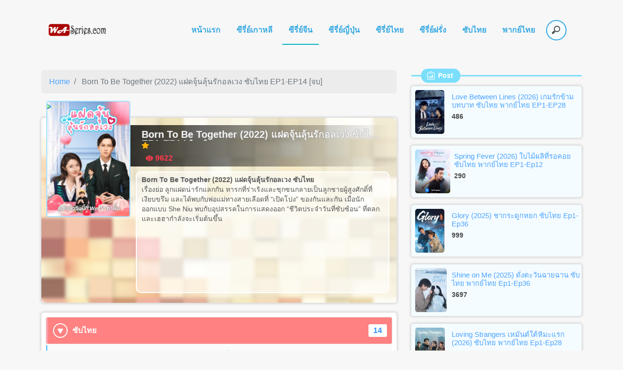

--- FILE ---
content_type: application/javascript
request_url: https://waseries.com/wp-content/themes/anime-world/asset/js/java.js?ver=1.6.1
body_size: -53
content:
jQuery(document).ready(function() {
    
    jQuery('.ss-item').on('click','li', function(){
        jQuery('.ss-item > li').removeClass('active');
        jQuery('#iframe-player').html('<iframe width="100%" height="450" src="'+jQuery(this).attr('data-link')+'" frameborder="0" allow="accelerometer; autoplay; clipboard-write; encrypted-media; gyroscope; picture-in-picture" allowfullscreen=""></iframe>');
        jQuery(this).addClass('active');
    });
    jQuery('#inputFocus').bind("enterKey",function(e){
        if (jQuery('#inputFocus').val()!= '' && jQuery('#inputFocus').val()!= undefined) window.location.replace(awj.base_url+'/?s='+jQuery('#inputFocus').val());
        console.log(awj.base_url+'/?s='+jQuery('#inputFocus').val());
     });
     jQuery('#inputFocus').keyup(function(e){
         if(e.keyCode == 13)
         {
            jQuery(this).trigger("enterKey");
         }
     });
});